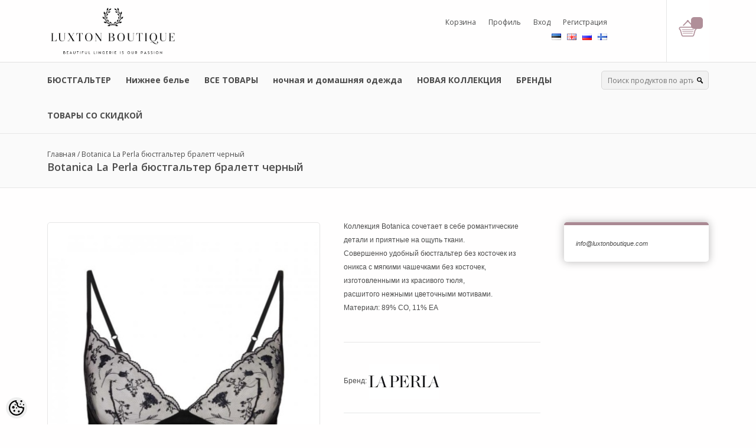

--- FILE ---
content_type: text/html; charset=UTF-8
request_url: https://www.luxtonboutique.com/ru/a/botanica-la-perla-bjustgal-ter-bralett-chernyj
body_size: 20621
content:
<!DOCTYPE html>
<!--[if IE 7]>                  <html class="ie7 no-js"  dir="ltr" lang="ru">     <![endif]-->
<!--[if lte IE 8]>              <html class="ie8 no-js"  dir="ltr" lang="ru">    <![endif]-->
<!--[if (gte IE 9)|!(IE)]><!-->
<html class="not-ie no-js" dir="ltr" lang="ru">
<!--<![endif]-->
<head>
	<meta charset="utf-8">
<title>Botanica La Perla бюстгальтер бралетт черный  @ www.luxtonboutique.com</title>
<meta name="keywords" content="" />
<meta name="description" content="Коллекция Botanica сочетает в себе романтические детали и приятные на ощупь ткани. Совершенно удобный бюстгальтер без косточек из оникса с мягкими чашечками без косточек, изготовленными из красивого тюля, расшитого нежными цветочными мотивами. Матер..." />
<meta name="author" content="www.luxtonboutique.com" />
<meta name="generator" content="ShopRoller.com" />
<meta name="csrf-token" content="kNpbR1O8D1yIAdyaXd7rQKk0jH24lxJHx6xH9vno" />

<meta property="og:type" content="website" />
<meta property="og:title" content="Botanica La Perla бюстгальтер бралетт черный " />
<meta property="og:image" content="https://www.luxtonboutique.com/media/www-luxtonboutique-com/.product-image/large/product/erply.s3.amazonaws.com/14557-14557_639030b46c4e12.56816039_midnight-botanica-triangle-bra-black-1_large.jpg" />
<meta property="og:url" content="https://www.luxtonboutique.com/ru/a/botanica-la-perla-bjustgal-ter-bralett-chernyj" />
<meta property="og:site_name" content="www.luxtonboutique.com" />
<meta property="og:description" content="Коллекция Botanica сочетает в себе романтические детали и приятные на ощупь ткани. Совершенно удобный бюстгальтер без косточек из оникса с мягкими чашечками без косточек, изготовленными из красивого тюля, расшитого нежными цветочными мотивами. Матер..." />

<base href="https://www.luxtonboutique.com/ru/" />
<meta name="viewport" content="width=device-width, initial-scale=1.0" />

<link rel="icon" href="https://www.luxtonboutique.com/media/www-luxtonboutique-com/general/LOGOD/Black logo - no background FAVICON.png" />

<link rel="stylesheet" href="//fonts.googleapis.com/css?family=Open+Sans:400,600,700,800" type="text/css">
<link rel="stylesheet" href="//fonts.googleapis.com/css?family=Raleway:100" type="text/css">

<link rel="stylesheet" href="https://www.luxtonboutique.com/skin/dilecta/css/all-2922.css" type="text/css" />

<script type="text/javascript" src="https://www.luxtonboutique.com/skin/dilecta/js/all-2922.js"></script>
<script type="text/javascript">var rtl = 0;</script>

<!-- Cleve Settings -->
<!--[if lt IE 9]> 
<script src="//html5shim.googlecode.com/svn/trunk/html5.js"></script> 
<![endif]-->
<!--[if IE 7]>
<link rel="stylesheet" type="text/css" href="https://www.luxtonboutique.com/skin/dilecta/css/ie7.css" />
<![endif]-->

<style id="tk-theme-configurator-css" type="text/css">
body, .pagination-product { background-image:url(https://www.luxtonboutique.com/skin/base/backgrounds/0.png); }
body, .pagination-product { background-color:#fffefe; }
#content { font-family:andale mono,times; }
#content, .product-info .description, .product-info #wishlist-links a, .product-info .product-attributes-wrap { font-size:12px; }
#content { color:#4c4c4c; }
#content h1,#content h2,#content h3,#content h4,#content h5,#content h6, #page-title h2 { font-family:andale mono,times; }
#content h1,#content h2,#content h3,#content h4,#content h5,#content h6, #page-title h2 { color:#444444; }
.navigation_container { background:#fafafa; }
.navigation_container nav > ul > li > .sub-menu { background:#fff; }
.navigation_container nav > ul > li > a { color:#4c4c4c; }
.navigation_container nav > ul > li:hover > a { background-color:#fafafa; }
.navigation_container nav > ul > li:hover > a { color:#aa939a; }
.navigation_container nav > ul > li > .sub-menu > ul > li > a { color:#4c4c4c; }
.navigation_container nav > ul > li > .sub-menu > ul > li:hover > a { color:#af989f; }
.navigation_container nav > ul > li > a { font-size:14px; }
.navigation_container nav > ul > li > .sub-menu > ul > li > a { font-size:12px; }
#page-title { background:#fafafa; }
div.box div.box-heading { color:#292929; }
div.box div.box-heading { font-size:20px; }
.box .box-content a { color:#292929; }
.box .box-content a:hover { color:#b5959f; }
.box-category ul li a.active { color:#b5959f;}
.box .box-content { background:#ffffff; }
a.button, input.button, button.button, .box-product > div .cart a.button, .box-product > div .cart input.button, .product-grid > div 
											.cart a.button, .product-grid > div .cart input.button, .product-list > div .cart a.button, 
											.product-list > div .cart input.button, .button.gray, .button button-two { color:#fff; }
nav.private ul li a:hover, #cart_nav #cart:hover .cart_li, a.button:hover, input.button:hover, button.button:hover, .box-product > div .cart a.button:hover, .box-product > div .cart input.button:hover, 
											.product-grid > div .cart a.button:hover, .product-grid > div .cart input.button:hover, 
											.product-list > div .cart a.button:hover, .product-list > div .cart input.button:hover, .button button-two:hover { color:#fff; }
.button-two, .buttons .left .button, .buttons .center .button, button.button  { background-color:#a78084; }
.button-two:hover, .buttons .left .button:hover, .buttons .center .button:hover, button.button:hover { background-color:#a78084; }
a.button.cartSubmitBtn, #checkoutForm .tk-actions-block .buttons .right .button { background-color:#bb9398 !important; }
a.button.cartSubmitBtn, #checkoutForm .tk-actions-block .buttons .right .button  { color:#ffffff; }
a.button:hover.cartSubmitBtn, #checkoutForm .tk-actions-block .buttons .right .button:hover { background-color:#a78084 !important; }
a.button:hover.cartSubmitBtn, #checkoutForm .tk-actions-block .buttons .right .button:hover  { color:#ffffff; }
.products-grid > div, .product-list > div { border-color: #f1f1f1; }
.products-grid > div:hover, .product-list > div:hover { border-color: #d1b9bc; }
.products-grid > div, .product-list > div  { background:#FFFFFF; }
.products-grid > div a, .product-list > div a {color: #4c4c4c;}
.products-grid > div a:hover, .product-list > div a:hover {color: #cbadb9;}
.products-grid > div .name a, .product-list > div .name a { font-size: 14px; }
.products-grid > div .price, .product-list > div .price {color: #aa8993;}
.products-grid > div .price .price-old, .product-list > div .price-old { color: #4c4c4c; }
.products-grid > div .price, .product-list > div .price  {font-size:17px;}
.product-info .right .price p {color: #b08f99;}
.product-info .right .price p .price-old {color: #666;}
.product-info .right .price p { font-size: 15px }
.pagination .links a { color:#4C4C4C; }
div.pagination .links a { border-color:#fff; }
div.pagination .links a { background-color:#fff; }
.pagination .links a:hover { color:#b48e99; }
.pagination .links a:hover { border-color:#fff; }
.pagination .links a:hover { background-color:#fff; }
.pagination .links b { color:#000000; }
div.pagination .links b { border-color:#CCCCCC; }
div.pagination .links b { background-color:#CCCCCC; }
#cart_block .content ul.items-in-shopping-cart li .name a  { color:#4C4C4C; }
header .top .top-right #cart_block .content .saldo-action .saldo ul li p  { color:#4c4c4c; }
#cart_block .content ul.items-in-shopping-cart li .quantity { color:#4c4c4c; }
header .top .top-right #cart_block .content ul.items-in-shopping-cart li .price { color:#ab8a94; }
header .top .top-right #cart_block .content .saldo-action .saldo ul li span { color:#ad9099; }
#cart_block .content ul.items-in-shopping-cart { background-color:#FFFFFF; }
header .top .top-right #cart_block .content .saldo-action { background:#FAFAFA; }
header .top .top-right #cart_block .content { border-top-color:#c9abb4; }
header .top .top-right #cart_block .content .saldo-action { border-color:#e1e1e1; }
header .top .top-right #cart_block .content .saldo-action .button { color:#fff !important; }
header .top .top-right #cart_block .content .saldo-action .button:hover { color:#fff !important; }
header .top .top-right #cart_block .content .saldo-action .button { background:#a78084 !important; }
header .top .top-right #cart_block .content .saldo-action .button:hover { background-color:#a78084 !important; }
footer, footer #custom-footer { background:fff; }
footer .footer-panels .footer-title { border-bottom-color: #4c4c4c; }
footer .footer-panels .footer-title h3 { color:#4c4c4c; }
footer .footer-panels ul li a {color: #4c4c4c;}
footer .footer-panels ul li a:hover { color:#9f7f89; }
</style>
<style id="tk-custom-css" type="text/css">
.products-grid > div {
    text-align: center;
}

.brand_name_category{
    margin-top: 15px;	
}

.products-grid > div .name {
    padding: 14px 0px 0px 0px;
    min-height: 0;
}

.brand-link {
	font-weight: bold;
}

input.button, .button,input.button:hover, .button:hover{
	background: #aa8993;	
}

/* Product page centered image  */
div.product-info .left .image #image, div.product-info .left .image .zoomPad > img, div.product-info .left .image .zoomPup img {
    display: inline-block;
    max-width: 100% !important;
    max-height: 458px;
    width: auto;
}

.zoomPad {
    display: block;
    width: 100%;
    text-align: center;
}

/* Header cart color-bg */
header .top .top-right #cart_block{
	sbackground-color:#000;	
}

body #cc-main .cc--anim .pm__btn, body #cc-main .cc--anim .cm__btn {
    background: #b08f99;
}

body #cc-main .pm__btn.pm__btn--secondary, body #cc-main .cm__btn.cm__btn--secondary {
    background: #e0e0e0;
}

/* General page colors + backgrounds */

#column-left .mailinglistSubscribeBtn{
    background: #aa8993;
    margin: 0;
    padding: 5px 18px;
    color: #fff;
}

.products-grid > div .on-hover .add-to-cart {
    background-color: #000
}

.navigation_container nav > ul > li > .sub-menu, .product-info .custom-block-product {
    border-top: 5px solid #aa8993;
}

.navigation_container nav > ul > li > .sub-menu .sub-menu {
    border-left: 5px solid #aa8993;
}

.navigation_container nav > ul > li > .sub-menu > ul > li > .sub-menu a:hover {
    color: #aa8993;
}

.product-info .right .add-to-cart {
    background-color: #000000;
}

.product-info .right .add-to-cart:hover, .products-grid > div .on-hover .add-to-cart:hover {
    background-color: #aa8993;
}
.products-grid > div .on-hover .add-to-cart{
    background-color: #000;	
}

/* Readmore in category page */
.category_description .readmore_text{
    position: absolute;
    bottom: 0px;
    width: 100%;
    box-sizing: border-box;
    text-align: center;
    font-size: 17px;
    padding-bottom: 40px;
    font-weight: bold;
    color: #000;
	background:url('https://www.luxtonboutique.com/media/www-luxtonboutique-com/arrow_down.png');
	background-repeat:no-repeat;
	background-repeat: no-repeat;
    background-size: 32px;
    background-position: center bottom;
    cursor: pointer;
    background-color: #fff;		
}

.category_description{
	position: relative;
    -webkit-transition: all 0.5s;
    transition: all 0.5s;
    overflow: hidden;
    padding-bottom: 10px;
}

.category_description.hidden{
   padding-bottom: 80px;
    overflow: hidden;	

}

 
/* Shipping methods */
table#shipping_methods_table img.shipping_method_logo{
	max-width: 120px;
    height: auto;
}

/*FOOTER*/
.footer-left-contacts {
    border-right: 1px solid #EEE;
    width: 359px;
	text-align:right;
}
/*footer social icons Font Awesome*/
.footer-social-icons{
}
.footer-social-icons ul {
    width: 100%;
    float: left;
    margin-bottom: 25px;
}
.footer-social-icons ul li {
    float: left;
}
.footer-social-icons ul li a {
    width: 50px;
    height: 50px;
    float: left;
    text-align: center;
    line-height: 50px;
    margin-right: 15px;
    border-radius: 50%;
    color: #FFF;
    font-size: 28px;
}
.footer-social-icons ul li a.fb-link{
background: #4e71a8;	
}
.footer-social-icons ul li a.fb-link:before, 
.footer-social-icons ul li a.ig-link:before {
    right: -6px;
    position: relative;
    top: -4px;
}
.footer-social-icons ul li a.fb-link:before{
 font-family: FontAwesome;
   content: "\f09a";
   display: inline-block;
   padding-right: 3px;
   vertical-align: middle;
}
.footer-social-icons ul li a.ig-link{
    background: #f09433;
    background: -moz-linear-gradient(45deg, #f09433 0%, #e6683c 25%, #dc2743 50%, #cc2366 75%, #bc1888 100%);
    background: -webkit-linear-gradient(45deg, #f09433 0%,#e6683c 25%,#dc2743 50%,#cc2366 75%,#bc1888 100%);
    background: linear-gradient(45deg, #f09433 0%,#e6683c 25%,#dc2743 50%,#cc2366 75%,#bc1888 100%);
    filter: progid:DXImageTransform.Microsoft.gradient( startColorstr='#f09433', endColorstr='#bc1888',GradientType=1 );
}
.footer-social-icons ul li a.ig-link:before{
 font-family: FontAwesome;
   content: "\f16d";
   display: inline-block;
   padding-right: 3px;
   vertical-align: middle;
}
.footer-social-icons ul li a:hover {
    opacity: 0.8;
}
/*Footer brands col*/
.brands-col{
}
.brands-col table{
	display: table;
}
.brands-col table tr {
}
.brands-col table td{
	width:50%;
}
.brands-col table a {
    position: relative;
    height: 75px;
    display: table-cell;
    vertical-align: middle;
    padding: 0 15px;
    box-sizing: border-box;
	border:1px solid #FFF;
}
.brands-col table a:hover {
    border: 1px solid #EEE;
}
.brands-col table a img {
    width: 100%;
    height: auto;
    display: table-cell;
    vertical-align: middle;
    margin: 0 auto;
}

/*Dilecta add to cart fix hack*/
.products-grid > div{
position:relative;
}
.off-hover{
display:block !important;
}
.products-grid > div:hover .off-hover .name,
.products-grid > div:hover .off-hover .brand_name_category{
opacity:0;
}
.products-grid > div .on-hover {
    min-height: 57px;
    position: absolute;
    bottom: 0;
}
.products-grid > div:hover .on-hover .add-to-cart {
    height: 57px;
    bottom: 53px;
    position: relative;
    left: 50%;
    margin: 0 auto;
    display: table;
    margin-top: -20px;
}

.product-info .price .discount-percent {
    background: #aa8993;
    color: #fff;
    padding: 5px 20px;
    border-radius: 30px;
}

footer img.banklinks {
	max-width: 100%;
    height: auto;
    -webkit-filter: grayscale(100%);
    filter: grayscale(100%);
    opacity: 0.4;
    width: 600px;
    display: block;
    text-align: center;
    margin: 0 auto;
    margin-top: 20px;
}

footer img.transportlinks{
    max-width: 100%;
    height: auto;
    -webkit-filter: grayscale(100%);
    filter: grayscale(100%);
    opacity: 0.4;
    width: 200px;
    display: block;
    text-align: center;
    margin: 0 auto;
    margin-top: -40px;
}


/*Product list view*/

.product-list > div .cart a {
    background-color: #000;
}

.product-list > div .cart a:hover {
    background-color: #aa8993;
}

/*Filtrid*/
#content {
    font-family: helvetica;
}

.box-content.filter label.checkbox{
	display:block;
	width:100%;
	box-sizing:border-box;
}

/* Roosa värv - #a78084 */
a:hover {
    color: #a78084;
}

header .top .top-right #cart_block:hover {
    background-color: #a78084;
}

/* Hide leasing from cart page */
body.tk-cart-page .tk-leasing-providers{
	display:none;
}

header .top .top-right #cart_block, header .top .top-right .wishlist{
	background-color: #b08f99;
}

div.notification a{
	color: #b08f99;
}

div.notification {
	border-top: 5px solid #b08f99;
}

.article-label-1 { background-image:url('https://www.luxtonboutique.com/media/www-luxtonboutique-com/general/MAIN BANNERS/SOLD OUT .png'); background-position:right top; }
.article-label-2 { background-image:url('https://www.luxtonboutique.com/media/www-luxtonboutique-com/product/MÜÜDUD silt ainult sõna.png'); background-position:center top; }
.article-label-3 { background-image:url('https://www.luxtonboutique.com/media/www-luxtonboutique-com/product/last edition.png'); background-position:left top; }
</style>

<script type="text/javascript">
if(!Roller) var Roller = {};
Roller.config = new Array();
Roller.config['base_url'] = 'https://www.luxtonboutique.com/ru/';
Roller.config['base_path'] = '/';
Roller.config['cart/addtocart/after_action'] = '1';
Roller.config['skin_url'] = 'https://www.luxtonboutique.com/skin/dilecta/';
Roller.config['translate-fill_required_fields'] = 'Пожалуйста, заполните все обязательные поля';
Roller.t = {"form_error_fill_required_fields":"\u041f\u043e\u0436\u0430\u043b\u0443\u0439\u0441\u0442\u0430, \u0437\u0430\u043f\u043e\u043b\u043d\u0438\u0442\u0435 \u0432\u0441\u0435 \u043e\u0431\u044f\u0437\u0430\u0442\u0435\u043b\u044c\u043d\u044b\u0435 \u043f\u043e\u043b\u044f","cart_error_no_items_selected":"\u0412\u044b\u0431\u0440\u0430\u0442\u044c \u043f\u0440\u043e\u0434\u0443\u043a\u0442\u044b!"}
$(document).ready(function()
{
	$('.products-grid > div .name').equalHeights();
});


function display(view)
{
	if(view == 'list')
	{
		$('.product-grid').css("display", "none");
		$('.product-list').css("display", "block");

		$('.display').html('<div class="active-display-list">List</div><div class="display-grid" onclick="display(\'grid\');">Grid</div>');
		//console.log('listivaade');
		
		$.cookie('display', 'list'); 
	}
	else
	{
		$('.product-grid').css("display", "block");
		$('.product-list').css("display", "none");

		$('.display').html('<div class="display-list" onclick="display(\'list\');">List</div><div class="active-display-grid">Grid</div>');
		//console.log('gridvaade');
		$.cookie('display', 'grid');
	}
}
;

$( document ).ready(function() {

	
	/* Category page readmore */	
	if ($("body").hasClass("content-template-content-category")) {
		var height_first = $('.category_description').height();
		console.log(height_first);
			
		var image_height = $('.category_description').find('img').height();
		console.log(image_height);	
			
		$('.category_description').css('height', image_height);
		$('.category_description').addClass('hidden');
		
		var read_label = $('#readmore_label').attr('data-read-more');
		console.log(read_label)
		$('.category_description').append( "<div class='readmore_text'>"+read_label+"</div>" );

		$( ".category_description .readmore_text" ).click(function() {

			
			if ( $(this).hasClass( "active" ) ) {
			
			var image_height = $('.category_description').find('img').height();
			$('.category_description').css('height', image_height);
			$('.category_description').addClass('hidden');
			$(this).removeClass('active');
			

			$('.readmore_text').html(read_label); 
				
			} else {
				
			$('.category_description').css('height', height_first + 50);
			$('.category_description').removeClass('hidden');
			$(this).addClass('active');	
			var read_label_close = $('#readmore_label').attr('data-close-more');
			$('.readmore_text').html(read_label_close);							

				
			}
						
	
			
		});		
	}
	
	
});





</script>


<script src="https://use.fontawesome.com/b20febc0c7.js"></script>


    <script>
        window.dataLayer = window.dataLayer || [];
        function gtag() { dataLayer.push(arguments); }
        gtag('consent', 'default', {
            'ad_user_data': 'denied',
            'ad_personalization': 'denied',
            'ad_storage': 'denied',
            'analytics_storage': 'denied',
            'wait_for_update': 500,
        });
    </script>

    <!-- Google Tag Manager -->
    <script
        type="text/javascript"
    >(function(w,d,s,l,i){w[l]=w[l]||[];w[l].push({'gtm.start':
                new Date().getTime(),event:'gtm.js'});var f=d.getElementsByTagName(s)[0],
            j=d.createElement(s),dl=l!='dataLayer'?'&l='+l:'';j.async=true;j.src=
            'https://www.googletagmanager.com/gtm.js?id='+i+dl;f.parentNode.insertBefore(j,f);
        })(window,document,'script','dataLayer','GTM-WWD3R7L');
    </script>
    <!-- End Google Tag Manager -->

    <script>
        /*
		 *   Called when consent changes. Assumes that consent object contains keys which
		 *   directly correspond to Google consent types.
		 */
        const googleUserConsentListener = function() {
            let consent = this.options;
            gtag('consent', 'update', {
                'ad_user_data': consent.marketing,
                'ad_personalization': consent.marketing,
                'ad_storage': consent.marketing,
                'analytics_storage': consent.analytics
            });
        };

        $('document').ready(function(){
            Roller.Events.on('onUserConsent', googleUserConsentListener);
        });
    </script>

    <!-- Google Tag Manager Events -->
	        <script>
			            dataLayer.push({ecommerce: null});
            dataLayer.push({
                event:'view_item',
                ecommerce: {"currency":"EUR","value":157.5,"items":[{"item_id":"5707","item_name":"Botanica La Perla бюстгальтер бралетт черный ","item_brand":"La Perla","price":225,"discount":67.5,"item_category":"ВСЕ ТОВАРЫ","item_category2":"БЮСТГАЛЬТЕР","item_category3":"","item_category4":"","item_category5":""}]}            });
			        </script>
	
    <!-- Global Site Tag (gtag.js) - Google Tag Manager Event listeners -->
	    <!-- Facebook Pixel Code -->
            <!-- Facebook Pixel Code -->
<script>
!function(f,b,e,v,n,t,s)
{if(f.fbq)return;n=f.fbq=function(){n.callMethod?
n.callMethod.apply(n,arguments):n.queue.push(arguments)};
if(!f._fbq)f._fbq=n;n.push=n;n.loaded=!0;n.version='2.0';
n.queue=[];t=b.createElement(e);t.async=!0;
t.src=v;s=b.getElementsByTagName(e)[0];
s.parentNode.insertBefore(t,s)}(window, document,'script',
'https://connect.facebook.net/en_US/fbevents.js');
fbq('init', '936955760172475');
fbq('track', 'PageView');
</script>
<noscript><img height="1" width="1" style="display:none"
src="https://www.facebook.com/tr?id=936955760172475&ev=PageView&noscript=1"
/></noscript>
<!-- End Facebook Pixel Code -->    
    <script>
        /*
		 *   Called when consent changes. Assumes that consent object contains keys which
		 *   directly correspond to Google consent types.
		 */
        const fbConsentListener = function() {
            let consent = this.options;
            if (consent.analytics == 'granted')
            {

                fbq('consent', 'grant');
            }
        };

        $('document').ready(function(){
            Roller.Events.on('onUserConsent', fbConsentListener);
        });
    </script>

        <script type="text/javascript">
		        fbq('track', 'ViewContent', {"content_ids":["5707"],"content_category":"Products","content_type":"product","value":157.5,"currency":"EUR"});
		    </script>
    
    <!--  Facebook Pixel event listeners  -->
	        <script type="text/javascript">
            $(function(){
                                Roller.Events.on('roller:add-to-cart', 
				function() {
									
					if (this.options.length == 0) {
						return true;
					}
					
					if (!$.isArray(this.options)) {
						//wrap event options to array
						this.options = [this.options];
					}
					
					var data = {
						content_type : 'product',
						currency : 'EUR',
						value : 0,
						contents : []
					};
					
					//event value counter
					event_value = 0;
					
					$.each(this.options, function() {
						event_value = event_value + (this.product_price_value * this.qty); 
						data.contents.push({
							id : this.product_sku,
							item_price : this.product_price_value,
							quantity : this.qty,
						})	
					});
					
					//push event value
					data.value = event_value;
					
					fbq('track', 'AddToCart', data);
				}
				
			);
                            });
        </script>
	    <!-- End Facebook Pixel Code -->



</head>

<body class="browser-chrome browser-chrome-131.0.0.0 tk-language-ru_RU page-template-page-1column content-template-content-product tk-product-page">

<!-- Google Tag Manager (noscript) -->
<noscript><iframe src="https://www.googletagmanager.com/ns.html?id=GTM-WWD3R7L"
				  height="0" width="0" style="display:none;visibility:hidden"></iframe></noscript>
<!-- End Google Tag Manager (noscript) -->

<div id="notification"></div>

<header>

<div class="top set-size clearfix">

		<h1 class="float-left">
		<a href="https://www.luxtonboutique.com/ru/home">
	<img src="https://www.luxtonboutique.com/media/www-luxtonboutique-com/general/LOGOD/Black logo - no background ilma raamita.png" alt="www.luxtonboutique.com" />
</a>
	</h1>

		<div class="top-right">


							

<div id="cart_block" class="">
	<a href="https://www.luxtonboutique.com/ru/cart" class="cart-heading">
		<span id="cart_total_qty"></span>
	</a>
	<div class="content"></div>
</div>
		

				<ul class="menu">

	<li><a href="https://www.luxtonboutique.com/ru/cart">Корзина</a></li>


	<li><a href="https://www.luxtonboutique.com/ru/account/myaccount">Профиль</a></li>


	<li><a href="https://www.luxtonboutique.com/ru/login">Вход</a></li>


	<li><a href="https://www.luxtonboutique.com/ru/account/register">Регистрация</a></li>

</ul>
		
		<div id="language">
								
	<ul class="currence">
							<li class="first_item ">
				<a href="https://www.luxtonboutique.com/et">
					<img src="https://www.luxtonboutique.com/skin/dilecta/images/flags/et.png"/>
				</a>
			</li>
								<li class=" ">
				<a href="https://www.luxtonboutique.com/en">
					<img src="https://www.luxtonboutique.com/skin/dilecta/images/flags/en.png"/>
				</a>
			</li>
								<li class=" ">
				<a href="https://www.luxtonboutique.com/ru">
					<img src="https://www.luxtonboutique.com/skin/dilecta/images/flags/ru.png"/>
				</a>
			</li>
								<li class=" last_item">
				<a href="https://www.luxtonboutique.com/fi">
					<img src="https://www.luxtonboutique.com/skin/dilecta/images/flags/fi.png"/>
				</a>
			</li>
						</ul>

		</div>
		

	</div>
</div>

<!-- Navigation -->
<div class="navigation_container">
	<div class="set-size clearfix">

							
<nav>
	<ul>
	
					
											
			<li class="tk-category-2193 tk-category-bjustgal-ter-2 ">
				<a href="https://www.luxtonboutique.com/ru/c/bjustgal-ter-2">БЮСТГАЛЬТЕР</a>
                			</li>
	
									
			<li class="tk-category-2173 tk-category-nizhnee-bel-e ">
				<a href="https://www.luxtonboutique.com/ru/c/nizhnee-bel-e">Нижнее белье</a>
                				
<div class="sub-menu column-1" style="display: none;">
	<div class="arrow-categories"></div>
	<ul>
	
									
			<li class="tk-category-2174 tk-category-tovary-so-skidkoj-1 ">
				<a href="https://www.luxtonboutique.com/ru/c/tovary-so-skidkoj-1">ТОВАРЫ СО СКИДКОЙ</a>
				
			</li>
	
									
			<li class="tk-category-2175 tk-category-stringi-1 ">
				<a href="https://www.luxtonboutique.com/ru/c/stringi-1">стринги</a>
				
			</li>
	
									
			<li class="tk-category-2176 tk-category-shorty-1 ">
				<a href="https://www.luxtonboutique.com/ru/c/shorty-1">шорты</a>
				
			</li>
	
									
			<li class="tk-category-2177 tk-category-brazil-ano-1 ">
				<a href="https://www.luxtonboutique.com/ru/c/brazil-ano-1">бразильано</a>
				
			</li>
	
									
			<li class="tk-category-2178 tk-category-s-vysokoj-taliej-1 ">
				<a href="https://www.luxtonboutique.com/ru/c/s-vysokoj-taliej-1">с высокой талией</a>
				
			</li>
	
			
	</ul>
</div>
                			</li>
	
									
			<li class="tk-category-2165 tk-category-vse-tovary ">
				<a href="https://www.luxtonboutique.com/ru/c/vse-tovary">ВСЕ ТОВАРЫ</a>
                				
<div class="sub-menu column-1" style="display: none;">
	<div class="arrow-categories"></div>
	<ul>
	
									
			<li class="tk-category-699 tk-category-bjustgal-ter ">
				<a href="https://www.luxtonboutique.com/ru/c/bjustgal-ter">БЮСТГАЛЬТЕР</a>
				
<div class="sub-menu " style="display: none;">
	<div class="arrow-categories"></div>
	<ul>
	
									
			<li class="tk-category-2146 tk-category-push-ap ">
				<a href="https://www.luxtonboutique.com/ru/c/push-ap">пуш ап</a>
				
			</li>
	
									
			<li class="tk-category-2147 tk-category-na-kostochkah ">
				<a href="https://www.luxtonboutique.com/ru/c/na-kostochkah">на косточках</a>
				
			</li>
	
									
			<li class="tk-category-2148 tk-category-balkonet ">
				<a href="https://www.luxtonboutique.com/ru/c/balkonet">балконет</a>
				
			</li>
	
									
			<li class="tk-category-2149 tk-category-t-shirt-i-spejser ">
				<a href="https://www.luxtonboutique.com/ru/c/t-shirt-i-spejser">T-shirt и спейсер</a>
				
			</li>
	
									
			<li class="tk-category-2150 tk-category-treugol-nyj-i-bralett ">
				<a href="https://www.luxtonboutique.com/ru/c/treugol-nyj-i-bralett">треугольный и бралетт</a>
				
			</li>
	
									
			<li class="tk-category-2151 tk-category-mul-tifunkcional-nye-i-podtjagivajuschie-bjustgal-tery ">
				<a href="https://www.luxtonboutique.com/ru/c/mul-tifunkcional-nye-i-podtjagivajuschie-bjustgal-tery">мультифункциональные и подтягивающие бюстгальтеры</a>
				
			</li>
	
			
	</ul>
</div>
			</li>
	
									
			<li class="tk-category-700 tk-category-trusy ">
				<a href="https://www.luxtonboutique.com/ru/c/trusy">ТРУСЫ</a>
				
<div class="sub-menu " style="display: none;">
	<div class="arrow-categories"></div>
	<ul>
	
									
			<li class="tk-category-2152 tk-category-klassicheskie ">
				<a href="https://www.luxtonboutique.com/ru/c/klassicheskie">классические</a>
				
			</li>
	
									
			<li class="tk-category-2153 tk-category-stringi ">
				<a href="https://www.luxtonboutique.com/ru/c/stringi">стринги</a>
				
			</li>
	
									
			<li class="tk-category-2154 tk-category-shorty ">
				<a href="https://www.luxtonboutique.com/ru/c/shorty">шорты</a>
				
			</li>
	
									
			<li class="tk-category-2155 tk-category-brazil-ano ">
				<a href="https://www.luxtonboutique.com/ru/c/brazil-ano">бразильано</a>
				
			</li>
	
									
			<li class="tk-category-2156 tk-category-s-vysokoj-taliej ">
				<a href="https://www.luxtonboutique.com/ru/c/s-vysokoj-taliej">с высокой талией</a>
				
			</li>
	
			
	</ul>
</div>
			</li>
	
									
			<li class="tk-category-704 tk-category-nochnaja-i-domashnjaja-odezhda ">
				<a href="https://www.luxtonboutique.com/ru/c/nochnaja-i-domashnjaja-odezhda">НОЧНАЯ И ДОМАШНЯЯ ОДЕЖДА</a>
				
<div class="sub-menu " style="display: none;">
	<div class="arrow-categories"></div>
	<ul>
	
									
			<li class="tk-category-2139 tk-category-halaty ">
				<a href="https://www.luxtonboutique.com/ru/c/halaty">халаты</a>
				
			</li>
	
									
			<li class="tk-category-2140 tk-category-nochnye-sorochki ">
				<a href="https://www.luxtonboutique.com/ru/c/nochnye-sorochki">ночные сорочки</a>
				
			</li>
	
									
			<li class="tk-category-2141 tk-category-pizhamy ">
				<a href="https://www.luxtonboutique.com/ru/c/pizhamy">пижамы</a>
				
			</li>
	
									
			<li class="tk-category-2157 tk-category-domashnjaja-odezhda ">
				<a href="https://www.luxtonboutique.com/ru/c/domashnjaja-odezhda">домашняя одежда</a>
				
			</li>
	
			
	</ul>
</div>
			</li>
	
									
			<li class="tk-category-13 tk-category-drugie-tovary ">
				<a href="https://www.luxtonboutique.com/ru/c/drugie-tovary">ДРУГИЕ ТОВАРЫ</a>
				
<div class="sub-menu " style="display: none;">
	<div class="arrow-categories"></div>
	<ul>
	
									
			<li class="tk-category-724 tk-category-podarochnaja-karta ">
				<a href="https://www.luxtonboutique.com/ru/c/podarochnaja-karta">ПОДАРОЧНАЯ КАРТА</a>
				
<div class="sub-menu " style="display: none;">
	<div class="arrow-categories"></div>
	<ul>
	
									
			<li class="tk-category-2125 tk-category-50-€ ">
				<a href="https://www.luxtonboutique.com/ru/c/50-%E2%82%AC">50 €</a>
				
			</li>
	
									
			<li class="tk-category-2126 tk-category-100-€ ">
				<a href="https://www.luxtonboutique.com/ru/c/100-%E2%82%AC">100 €</a>
				
			</li>
	
									
			<li class="tk-category-2127 tk-category-250-€ ">
				<a href="https://www.luxtonboutique.com/ru/c/250-%E2%82%AC">250 €</a>
				
			</li>
	
									
			<li class="tk-category-2128 tk-category-500-€ ">
				<a href="https://www.luxtonboutique.com/ru/c/500-%E2%82%AC">500 €</a>
				
			</li>
	
			
	</ul>
</div>
			</li>
	
									
			<li class="tk-category-1427 tk-category-bodi-i-korsety ">
				<a href="https://www.luxtonboutique.com/ru/c/bodi-i-korsety">БОДИ И КОРСЕТЫ</a>
				
<div class="sub-menu " style="display: none;">
	<div class="arrow-categories"></div>
	<ul>
	
									
			<li class="tk-category-2166 tk-category-bjustgal-ter-1 ">
				<a href="https://www.luxtonboutique.com/ru/c/bjustgal-ter-1">БЮСТГАЛЬТЕР</a>
				
<div class="sub-menu " style="display: none;">
	<div class="arrow-categories"></div>
	<ul>
	
									
			<li class="tk-category-2167 tk-category-bjustgal-tery-push-ap ">
				<a href="https://www.luxtonboutique.com/ru/c/bjustgal-tery-push-ap">Бюстгальтеры пуш-ап</a>
				
			</li>
	
									
			<li class="tk-category-2168 tk-category-bjustgal-tery-s-kartami-podderzhki ">
				<a href="https://www.luxtonboutique.com/ru/c/bjustgal-tery-s-kartami-podderzhki">Бюстгальтеры с картами поддержки</a>
				
			</li>
	
									
			<li class="tk-category-2169 tk-category-bjustgal-tery-balkonety ">
				<a href="https://www.luxtonboutique.com/ru/c/bjustgal-tery-balkonety">Бюстгальтеры-балконеты</a>
				
			</li>
	
									
			<li class="tk-category-2170 tk-category-futbolka-i-bjustgal-tery-spejsery ">
				<a href="https://www.luxtonboutique.com/ru/c/futbolka-i-bjustgal-tery-spejsery">Футболка и бюстгальтеры-спейсеры</a>
				
			</li>
	
									
			<li class="tk-category-2171 tk-category-bjustgal-tery-treugol-niki-i-bjustgal-tery-bez-kostochek ">
				<a href="https://www.luxtonboutique.com/ru/c/bjustgal-tery-treugol-niki-i-bjustgal-tery-bez-kostochek">Бюстгальтеры-треугольники и бюстгальтеры без косточек</a>
				
			</li>
	
									
			<li class="tk-category-2172 tk-category-bjustgal-tery-multiway-i-lipkie ">
				<a href="https://www.luxtonboutique.com/ru/c/bjustgal-tery-multiway-i-lipkie">Бюстгальтеры Multiway и липкие</a>
				
			</li>
	
			
	</ul>
</div>
			</li>
	
			
	</ul>
</div>
			</li>
	
									
			<li class="tk-category-711 tk-category-odezhda ">
				<a href="https://www.luxtonboutique.com/ru/c/odezhda">ОДЕЖДА</a>
				
			</li>
	
									
			<li class="tk-category-725 tk-category-aksesuary ">
				<a href="https://www.luxtonboutique.com/ru/c/aksesuary">АКСЕСУАРЫ</a>
				
<div class="sub-menu " style="display: none;">
	<div class="arrow-categories"></div>
	<ul>
	
									
			<li class="tk-category-726 tk-category-chulki-i-kolgotki ">
				<a href="https://www.luxtonboutique.com/ru/c/chulki-i-kolgotki">ЧУЛКИ И КОЛГОТКИ</a>
				
			</li>
	
									
			<li class="tk-category-727 tk-category-obuv ">
				<a href="https://www.luxtonboutique.com/ru/c/obuv">ОБУВЬ</a>
				
			</li>
	
									
			<li class="tk-category-728 tk-category-parfjum ">
				<a href="https://www.luxtonboutique.com/ru/c/parfjum">ПАРФЮМ</a>
				
			</li>
	
									
			<li class="tk-category-2119 tk-category-kosmetika ">
				<a href="https://www.luxtonboutique.com/ru/c/kosmetika">КОСМЕТИКА</a>
				
			</li>
	
									
			<li class="tk-category-2129 tk-category-shljapy ">
				<a href="https://www.luxtonboutique.com/ru/c/shljapy">ШЛЯПЫ</a>
				
			</li>
	
			
	</ul>
</div>
			</li>
	
			
	</ul>
</div>
			</li>
	
									
			<li class="tk-category-2117 tk-category-svadebnye ">
				<a href="https://www.luxtonboutique.com/ru/c/svadebnye">СВАДЕБНЫЕ</a>
				
			</li>
	
									
			<li class="tk-category-720 tk-category-pljazh ">
				<a href="https://www.luxtonboutique.com/ru/c/pljazh">ПЛЯЖ</a>
				
<div class="sub-menu " style="display: none;">
	<div class="arrow-categories"></div>
	<ul>
	
									
			<li class="tk-category-721 tk-category-sploshnye-kupal-niki ">
				<a href="https://www.luxtonboutique.com/ru/c/sploshnye-kupal-niki">СПЛОШНЫЕ КУПАЛЬНИКИ</a>
				
			</li>
	
									
			<li class="tk-category-722 tk-category-razdel-nye-kupal-niki ">
				<a href="https://www.luxtonboutique.com/ru/c/razdel-nye-kupal-niki">РАЗДЕЛЬНЫЕ КУПАЛЬНИКИ</a>
				
			</li>
	
			
	</ul>
</div>
			</li>
	
									
			<li class="tk-category-2159 tk-category-skidki ">
				<a href="https://www.luxtonboutique.com/ru/c/skidki">СКИДКИ</a>
				
<div class="sub-menu " style="display: none;">
	<div class="arrow-categories"></div>
	<ul>
	
									
			<li class="tk-category-2161 tk-category-skidki-10-do-40 ">
				<a href="https://www.luxtonboutique.com/ru/c/skidki-10-do-40">СКИДКИ -10% до -40%</a>
				
			</li>
	
									
			<li class="tk-category-2160 tk-category-autlet-50-do-70 ">
				<a href="https://www.luxtonboutique.com/ru/c/autlet-50-do-70">АУТЛЕТ -50% до -70%</a>
				
			</li>
	
			
	</ul>
</div>
			</li>
	
			
	</ul>
</div>
                			</li>
	
									
			<li class="tk-category-2179 tk-category-nochnaja-i-domashnjaja-odezhda-1 ">
				<a href="https://www.luxtonboutique.com/ru/c/nochnaja-i-domashnjaja-odezhda-1">ночная и домашняя одежда</a>
                				
<div class="sub-menu column-1" style="display: none;">
	<div class="arrow-categories"></div>
	<ul>
	
									
			<li class="tk-category-2180 tk-category-halaty-1 ">
				<a href="https://www.luxtonboutique.com/ru/c/halaty-1">халаты</a>
				
			</li>
	
									
			<li class="tk-category-2181 tk-category-nochnye-sorochki-1 ">
				<a href="https://www.luxtonboutique.com/ru/c/nochnye-sorochki-1">ночные сорочки</a>
				
			</li>
	
									
			<li class="tk-category-2182 tk-category-pizhamy-1 ">
				<a href="https://www.luxtonboutique.com/ru/c/pizhamy-1">пижамы</a>
				
			</li>
	
									
			<li class="tk-category-2183 tk-category-domashnjaja-odezhda-1 ">
				<a href="https://www.luxtonboutique.com/ru/c/domashnjaja-odezhda-1">домашняя одежда</a>
				
			</li>
	
			
	</ul>
</div>
                			</li>
	
									
			<li class="tk-category-2135 tk-category-novaja-kollekcija ">
				<a href="https://www.luxtonboutique.com/ru/c/novaja-kollekcija"> НОВАЯ КОЛЛЕКЦИЯ</a>
                			</li>
	
									
			<li class="tk-category-2113 tk-category-brendy ">
				<a href="https://www.luxtonboutique.com/ru/c/brendy">БРЕНДЫ</a>
                				
<div class="sub-menu column-1" style="display: none;">
	<div class="arrow-categories"></div>
	<ul>
	
									
			<li class="tk-category-2115 tk-category-la-perla ">
				<a href="https://www.luxtonboutique.com/ru/c/la-perla">La Perla</a>
				
			</li>
	
									
			<li class="tk-category-2197 tk-category-sarda ">
				<a href="https://www.luxtonboutique.com/ru/c/sarda">Sarda</a>
				
			</li>
	
									
			<li class="tk-category-2131 tk-category-andres-sarda ">
				<a href="https://www.luxtonboutique.com/ru/c/andres-sarda">Andres Sarda</a>
				
			</li>
	
									
			<li class="tk-category-2187 tk-category-maison-close ">
				<a href="https://www.luxtonboutique.com/ru/c/maison-close">Maison Close</a>
				
			</li>
	
									
			<li class="tk-category-2120 tk-category-o.couture ">
				<a href="https://www.luxtonboutique.com/ru/c/o.couture">O.COUTURE</a>
				
			</li>
	
									
			<li class="tk-category-2142 tk-category-mey ">
				<a href="https://www.luxtonboutique.com/ru/c/mey">Mey</a>
				
			</li>
	
									
			<li class="tk-category-2196 tk-category-i.d-sarrieri ">
				<a href="https://www.luxtonboutique.com/ru/c/i.d-sarrieri">I.D Sarrieri</a>
				
			</li>
	
									
			<li class="tk-category-2163 tk-category-aubade ">
				<a href="https://www.luxtonboutique.com/ru/c/aubade">Aubade</a>
				
			</li>
	
									
			<li class="tk-category-2132 tk-category-bye-bra ">
				<a href="https://www.luxtonboutique.com/ru/c/bye-bra">Bye Bra</a>
				
			</li>
	
									
			<li class="tk-category-2133 tk-category-maryan-mehlhorn ">
				<a href="https://www.luxtonboutique.com/ru/c/maryan-mehlhorn">Maryan Mehlhorn</a>
				
			</li>
	
			
	</ul>
</div>
                			</li>
	
									
			<li class="tk-category-2136 tk-category-tovary-so-skidkoj ">
				<a href="https://www.luxtonboutique.com/ru/c/tovary-so-skidkoj">ТОВАРЫ СО СКИДКОЙ</a>
                			</li>
	
			
	</ul>
</nav>	
		
<div class="search">
	<form id="searchForm" action="https://www.luxtonboutique.com/ru/search" method="get">

			<input type="hidden" name="page" value="1" />
	
	<div class="button-search"></div>
	<input type="text" name="q" value="" placeholder="Поиск продуктов по артикулу или названию..." class="enterkey autoclear" />

	</form>
</div>


				<div class="mobile-navigation">
	<div class="click-menu">Меню</div>
	<div class="categories-mobile-links">
		<ul>

						
														
				<li class="mobile tk-category-2193 tk-category-bjustgal-ter-2 ">

										
						<a href="https://www.luxtonboutique.com/ru/c/bjustgal-ter">БЮСТГАЛЬТЕР</a>

										
				</li>

											
				<li class="mobile tk-category-2173 tk-category-nizhnee-bel-e ">

										
						<div class="plus"></div>
						<a href="https://www.luxtonboutique.com/et/c/aluspuksid">Нижнее белье</a>
						<ul>
															
								<li class="mobile"><a href="https://www.luxtonboutique.com/ru/c/klassicheskie">ТОВАРЫ СО СКИДКОЙ</a></li>

															
								<li class="mobile"><a href="https://www.luxtonboutique.com/ru/c/stringi">стринги</a></li>

															
								<li class="mobile"><a href="https://www.luxtonboutique.com/ru/c/shorty">шорты</a></li>

															
								<li class="mobile"><a href="https://www.luxtonboutique.com/ru/c/brazil-ano">бразильано</a></li>

															
								<li class="mobile"><a href="https://www.luxtonboutique.com/ru/c/s-vysokoj-taliej">с высокой талией</a></li>

													</ul>

					
				</li>

											
				<li class="mobile tk-category-2165 tk-category-vse-tovary ">

										
						<div class="plus"></div>
						<a href="https://www.luxtonboutique.com/ru/c/vse-tovary">ВСЕ ТОВАРЫ</a>
						<ul>
															
								<li class="mobile"><a href="https://www.luxtonboutique.com/ru/c/bjustgal-ter">БЮСТГАЛЬТЕР</a></li>

															
								<li class="mobile"><a href="https://www.luxtonboutique.com/ru/c/trusy">ТРУСЫ</a></li>

															
								<li class="mobile"><a href="https://www.luxtonboutique.com/ru/c/nochnaja-i-domashnjaja-odezhda">НОЧНАЯ И ДОМАШНЯЯ ОДЕЖДА</a></li>

															
								<li class="mobile"><a href="https://www.luxtonboutique.com/ru/c/drugie-tovary">ДРУГИЕ ТОВАРЫ</a></li>

															
								<li class="mobile"><a href="https://www.luxtonboutique.com/ru/c/svadebnye">СВАДЕБНЫЕ</a></li>

															
								<li class="mobile"><a href="https://www.luxtonboutique.com/ru/c/pljazh">ПЛЯЖ</a></li>

															
								<li class="mobile"><a href="https://www.luxtonboutique.com/ru/c/skidki">СКИДКИ</a></li>

													</ul>

					
				</li>

											
				<li class="mobile tk-category-2179 tk-category-nochnaja-i-domashnjaja-odezhda-1 ">

										
						<div class="plus"></div>
						<a href="https://www.luxtonboutique.com/ru/c/nochnaja-i-domashnjaja-odezhda">ночная и домашняя одежда</a>
						<ul>
															
								<li class="mobile"><a href="https://www.luxtonboutique.com/ru/c/halaty">халаты</a></li>

															
								<li class="mobile"><a href="https://www.luxtonboutique.com/ru/c/nochnye-sorochki">ночные сорочки</a></li>

															
								<li class="mobile"><a href="https://www.luxtonboutique.com/ru/c/pizhamy">пижамы</a></li>

															
								<li class="mobile"><a href="https://www.luxtonboutique.com/ru/c/domashnjaja-odezhda">домашняя одежда</a></li>

													</ul>

					
				</li>

											
				<li class="mobile tk-category-2135 tk-category-novaja-kollekcija ">

										
						<a href="https://www.luxtonboutique.com/ru/c/novaja-kollekcija"> НОВАЯ КОЛЛЕКЦИЯ</a>

										
				</li>

											
				<li class="mobile tk-category-2113 tk-category-brendy ">

										
						<div class="plus"></div>
						<a href="http://www.luxtonboutique.com/ru/p/brandid">БРЕНДЫ</a>
						<ul>
															
								<li class="mobile"><a href="https://www.luxtonboutique.com/ru/brand?id=1">La Perla</a></li>

															
								<li class="mobile"><a href="https://www.luxtonboutique.com/ru/brand?id=35">Sarda</a></li>

															
								<li class="mobile"><a href="https://www.luxtonboutique.com/ru/brand?id=20">Andres Sarda</a></li>

															
								<li class="mobile"><a href="https://www.luxtonboutique.com/ru/brand?id=32">Maison Close</a></li>

															
								<li class="mobile"><a href="https://www.luxtonboutique.com/ru/brand?id=4">O.COUTURE</a></li>

															
								<li class="mobile"><a href="https://www.luxtonboutique.com/ru/b/mey">Mey</a></li>

															
								<li class="mobile"><a href="https://www.luxtonboutique.com/et/b/i.d.-sarrieri">I.D Sarrieri</a></li>

															
								<li class="mobile"><a href="https://www.luxtonboutique.com/ru/b/aubade">Aubade</a></li>

															
								<li class="mobile"><a href="https://www.luxtonboutique.com/ru/brand?id=19">Bye Bra</a></li>

															
								<li class="mobile"><a href="https://www.luxtonboutique.com/ru/brand?id=21">Maryan Mehlhorn</a></li>

													</ul>

					
				</li>

											
				<li class="mobile tk-category-2136 tk-category-tovary-so-skidkoj ">

										
						<a href="/product/onsale">ТОВАРЫ СО СКИДКОЙ</a>

										
				</li>

			
		</ul>
	</div>
</div>
	</div>
</header>

<section id="page-title">
	<div class="set-size-grid">

				<div class="tk-social-media-buttons">



</div>

				
	<a href="https://www.luxtonboutique.com/ru/home">Главная</a>
			/ <a href="https://www.luxtonboutique.com/ru/a/botanica-la-perla-bjustgal-ter-bralett-chernyj">Botanica La Perla бюстгальтер бралетт черный </a>
	

				<h1>Botanica La Perla бюстгальтер бралетт черный </h1>
	</div>
</section>

<section id="content" class="set-size clearfix">

		
	<div class="grid-12" id="content_content" style="padding-top:40px !important">

		
<div class="product-info custom-block">
	<div class="left">

		
						<div class="image ">
						
			<a href="https://www.luxtonboutique.com/media/www-luxtonboutique-com/.product-image/large/product/erply.s3.amazonaws.com/14557-14557_639030b46c4e12.56816039_midnight-botanica-triangle-bra-black-1_large.jpg" title="Botanica La Perla бюстгальтер бралетт черный " class="jqzoom" rel="gal1">
				<img src="https://www.luxtonboutique.com/media/www-luxtonboutique-com/.product-image/medium/product/erply.s3.amazonaws.com/14557-14557_639030b46c4e12.56816039_midnight-botanica-triangle-bra-black-1_large.jpg" title="Botanica La Perla бюстгальтер бралетт черный " alt="Botanica La Perla бюстгальтер бралетт черный " />
			</a>
		</div>
		
		<div class="zoom-image"><a href="https://www.luxtonboutique.com/media/www-luxtonboutique-com/.product-image/large/product/erply.s3.amazonaws.com/14557-14557_639030b46c4e12.56816039_midnight-botanica-triangle-bra-black-1_large.jpg" title="Botanica La Perla бюстгальтер бралетт черный " class="colorbox" rel="colorbox">zoom</a></div>

	
		
					<a href="https://www.luxtonboutique.com/media/www-luxtonboutique-com/.product-image/large/product/erply.s3.amazonaws.com/14557-14557_639030bf82a502.42434042_midnight-botanica-brief-black-2_large.jpg" title="" class="colorbox" rel="colorbox" style="display:none">zoom 1</a>
					<a href="https://www.luxtonboutique.com/media/www-luxtonboutique-com/.product-image/large/product/erply.s3.amazonaws.com/14557-14557_639030c9542f13.36824692_midnight-botanica-brief-black-3_large.jpg" title="" class="colorbox" rel="colorbox" style="display:none">zoom 1</a>
					<a href="https://www.luxtonboutique.com/media/www-luxtonboutique-com/.product-image/large/product/erply.s3.amazonaws.com/14557-14557_644a24b4d56a08.49805431_midnight-botanica-black-image_large.jpg" title="" class="colorbox" rel="colorbox" style="display:none">zoom 1</a>
		
		<div class="image-additional">
								<a href="javascript:void(0);" title="" rel="{gallery: 'gal1', smallimage: 'https://www.luxtonboutique.com/media/www-luxtonboutique-com/.product-image/medium/product/erply.s3.amazonaws.com/14557-14557_639030b46c4e12.56816039_midnight-botanica-triangle-bra-black-1_large.jpg',largeimage: 'https://www.luxtonboutique.com/media/www-luxtonboutique-com/.product-image/large/product/erply.s3.amazonaws.com/14557-14557_639030b46c4e12.56816039_midnight-botanica-triangle-bra-black-1_large.jpg'}"><img src="https://www.luxtonboutique.com/media/www-luxtonboutique-com/.product-image/thumbnail/product/erply.s3.amazonaws.com/14557-14557_639030b46c4e12.56816039_midnight-botanica-triangle-bra-black-1_large.jpg" title="" alt="" /></a>
								<a href="javascript:void(0);" title="" rel="{gallery: 'gal1', smallimage: 'https://www.luxtonboutique.com/media/www-luxtonboutique-com/.product-image/medium/product/erply.s3.amazonaws.com/14557-14557_639030bf82a502.42434042_midnight-botanica-brief-black-2_large.jpg',largeimage: 'https://www.luxtonboutique.com/media/www-luxtonboutique-com/.product-image/large/product/erply.s3.amazonaws.com/14557-14557_639030bf82a502.42434042_midnight-botanica-brief-black-2_large.jpg'}"><img src="https://www.luxtonboutique.com/media/www-luxtonboutique-com/.product-image/thumbnail/product/erply.s3.amazonaws.com/14557-14557_639030bf82a502.42434042_midnight-botanica-brief-black-2_large.jpg" title="" alt="" /></a>
								<a href="javascript:void(0);" title="" rel="{gallery: 'gal1', smallimage: 'https://www.luxtonboutique.com/media/www-luxtonboutique-com/.product-image/medium/product/erply.s3.amazonaws.com/14557-14557_639030c9542f13.36824692_midnight-botanica-brief-black-3_large.jpg',largeimage: 'https://www.luxtonboutique.com/media/www-luxtonboutique-com/.product-image/large/product/erply.s3.amazonaws.com/14557-14557_639030c9542f13.36824692_midnight-botanica-brief-black-3_large.jpg'}"><img src="https://www.luxtonboutique.com/media/www-luxtonboutique-com/.product-image/thumbnail/product/erply.s3.amazonaws.com/14557-14557_639030c9542f13.36824692_midnight-botanica-brief-black-3_large.jpg" title="" alt="" /></a>
								<a href="javascript:void(0);" title="" rel="{gallery: 'gal1', smallimage: 'https://www.luxtonboutique.com/media/www-luxtonboutique-com/.product-image/medium/product/erply.s3.amazonaws.com/14557-14557_644a24b4d56a08.49805431_midnight-botanica-black-image_large.jpg',largeimage: 'https://www.luxtonboutique.com/media/www-luxtonboutique-com/.product-image/large/product/erply.s3.amazonaws.com/14557-14557_644a24b4d56a08.49805431_midnight-botanica-black-image_large.jpg'}"><img src="https://www.luxtonboutique.com/media/www-luxtonboutique-com/.product-image/thumbnail/product/erply.s3.amazonaws.com/14557-14557_644a24b4d56a08.49805431_midnight-botanica-black-image_large.jpg" title="" alt="" /></a>
				</div>

	
	</div>
	<div class="right">

				
						<div class="description">
			 Коллекция Botanica сочетает в себе романтические детали и приятные на ощупь ткани.<br />
Совершенно удобный бюстгальтер без косточек из оникса с мягкими чашечками без косточек, изготовленными из красивого тюля,<br />
расшитого нежными цветочными мотивами.<br />
Материал: 89% CO, 11% EA<br />
<br />
		</div>
		<p>&nbsp;</p>
		
		<div class="description">

						
						
									<span>Бренд:</span> 
			<a href="https://www.luxtonboutique.com/ru/brand?id=1" class="brand-link">
									<img src="https://www.luxtonboutique.com/media/www-luxtonboutique-com/.image/brand-thumb/general/LOGOD/LaPerla_Logo_Primary.jpg" title="La Perla" class="brand-picture" />
							</a>
			<br />
			
						
						
						
		</div>

		<div class="pattern"></div>

				<div class="price">
			
				<p>
									<span id="price" class="price-new">157,50 &euro;</span>
					<span id="old-price" class="price-old">225,00 &euro;</span>
					<span class="discount-percent">-30%</span>
								</p>

								
					</div>
		
				
						
												
									
				<div class="options">
																<div class="option">
							<p>
								<span class="required">*</span>
								KORVI SUURUS							</p>
							<div>
								<select name="8250" class="matrixOption" id="matrix-select-8250">
									
																			<option value="B75">B75</option>
																	</select>
							</div>
						</div>
						<br/>
									</div>
				
				<script>
					$(document).ready(function(){
						$('.options').matrix({'data': '{"attributes":{"11":{"code":"8250","name":"KORVI SUURUS","translated_name":"KORVI SUURUS","selector":"#multiAddToCartForm select[name=\\\"8250\\\"]","options":["B75"],"options_full":{"B75":{"value":"B75","translation":"B75","picture_file":"","picture_url":""}}}},"variants":[{"id":"14693","title":"Botanica La Perla \u0431\u044e\u0441\u0442\u0433\u0430\u043b\u044c\u0442\u0435\u0440 \u0431\u0440\u0430\u043b\u0435\u0442\u0442 \u0447\u0435\u0440\u043d\u044b\u0439  B75","sku":"5707-B75","is_sellable":1,"options":{"8250":"B75"},"stock_qty":1,"availability_str":"","price":"157,50 &euro;","price_wtax":225,"price_wtax_formatted":"225,00 &euro;","old_price":"225,00 &euro;","volume_weight_price":"","volume_weight_regular_price":"","volume_weight_special_price":""}],"empty_price":"\u2014","price_selector":"#price","old_price_selector":"#old-price","sku_selector":"#sku-str","stock_qty_selector":"#stock_qty","ean_qty_selector":"#ean_code","mpn_selector":"#mpn_code","delivery_time_selector":"#delivery_time"}'});
					});
				</script>
									
		<div class="add-to-carts">

						
								
					<form id="multiAddToCartForm">
						<input type="hidden" name="parent_article_id" value="14692">
						<div class="qty">
							<p>Кол-во:</p>
							<a href="#" id="q_down" onclick="$('#matrix-select-qty').val(function(i ,val){return --val;}); return false;"></a>
							<input type="text" name="" value="1" size="2" id="matrix-select-qty" class="input-qti" />
							<a href="#" id="q_up" onclick="$('#matrix-select-qty').val(function(i ,val){return ++val;}); return false;"></a>
						</div>
						<input type="button" id="button-cart" value="" class="button add-to-cart multiAddToCartBtn" />
					</form>
					
					
					<script type="text/javascript">
						$(document).ready(function()
						{
							// Multi add to cart button
							$('.multiAddToCartBtn').live('click', function()
							{
								// Make sure at least one item is selected
								var isSelected = false;
								$('form#multiAddToCartForm input.input-qti').each(function()
								{
									if(parseFloat($(this).val()) > 0)
									{
										isSelected = true;
									}
								});
								if(isSelected) {
									multiAddToCart('multiAddToCartForm');
								} else {
									alert('Выбрать продукты!');
								}
							});
						
						});
						
						function multiAddToCart(formId)
						{
							$.ajax({
								url: 'cart/multiadditem',
								type: 'post',
								data: $('form#'+formId).serializeArray(),
								dataType: 'json',
								success: function(json)
								{
									$('.success, .warning, .attention, .information, .error').remove();
									if (json['redirect'])
									{
										window.location = json['redirect'];
									}
									if (json['error'])
									{
										Roller.Message.showErrorMessage(json['error']);
									}
									if (json['success'])
									{
										Roller.Message.showSuccessMessage(json['success']);
						
										$('#cart_total_qty').html( json['cart_total_qty'] );
										$('#cart_total_sum').html( json['cart_total_sum'] );
									}

									// Redirect to cart
									if(Roller.getConfig('cart/addtocart/after_action') == 2)
									{
										window.location = Roller.getUrl('cart');
									}
									// Redirect to checkout
									else if(Roller.getConfig('cart/addtocart/after_action') == 3)
									{
										window.location = Roller.getUrl('checkout');
									}

									// Close notification with interval
									$('#notification .add-to-cart-msg')
										.delay(3000)
										.fadeOut('slow', function()
										{
											$(this).remove();
										}
									);
								}
							});
						}
						
					</script>

														
					</div>

	</div>

	<div class="custom-block-product">
		
		
					
				
		
			<address style="text-align: left;"> </address><address style="text-align: left;"><span style="font-size: 8pt; font-family: arial, helvetica, sans-serif;">info@luxtonboutique.com </span></address>
		
				
	
		
	</div>
	<p class="clears"></p>

</div>

    <div class="wrapper product-matrix-wrap">
		
    </div>


<script type="text/javascript"><!--
$(document).ready(function ()
{
	// Zoom
	$('.jqzoom').jqzoom({
		zoomType: 'innerzoom',
		preloadImages: false,
		alwaysOn:false
	});

	// Colorbox
	$('.colorbox').colorbox({
		overlayClose: true,
		opacity: 0.5
	});

	// Tabs
	$('#tabs a').tabs();
});
//--></script>


			
		<section id="products_category" class="box">
		
						<h2 class="box-title">Схожие продукты</h2>
		
					
						<div class="overflow-products clearfix related-info" id="products_related_">
				<div class="products-grid product-4 grid-9-product-3">
						
					
<div>
	<div class="left">
		<div class="image">
			
			<a href="https://www.luxtonboutique.com/ru/a/brigitta-la-perla-trusy-medio-krasnye"><img src="https://www.luxtonboutique.com/media/www-luxtonboutique-com/.product-image/small/product/erply.s3.amazonaws.com/10226-10226_5e19c09e493851.26553630_brigitta-brief-punane-sile_large.jpg" alt="Brigitta La Perla  трусы медио красные" /></a>

		</div>
	</div>
	<div class="right">
		<div class="off-hover">
			
			            				<div class="brand_name_category">
				<a href="https://www.luxtonboutique.com/ru/brand?id=1" class="brand-link">
					La Perla				</a>
				</div>
            						
			

			<div class="name"><a href="https://www.luxtonboutique.com/ru/a/brigitta-la-perla-trusy-medio-krasnye">Brigitta La Perla  трусы медио красные</a></div>

									<div class="price">
				67,20 &euro;									<span class="price-old">112,00 &euro;</span>
					<span class="discount-percent">-40%</span>
							</div>
			
		</div>
		<div class="on-hover">

									<a href="https://www.luxtonboutique.com/ru/a/brigitta-la-perla-trusy-medio-krasnye" class="add-to-cart"></a>
			
			<ul class="links">
								
							</ul>
		</div>
	</div>
</div>
		
						
					
<div>
	<div class="left">
		<div class="image">
			
			<a href="https://www.luxtonboutique.com/ru/a/prozrachnye-bretel-ki-bjustgal-tera-10-mm"><img src="https://www.luxtonboutique.com/media/www-luxtonboutique-com/.product-image/small/product/erply.s3.amazonaws.com/12525-12525_60f7ca4c8cce50.49276743_transparent-bra-straps-model_large.jpg" alt="Прозрачные бретельки бюстгальтера - 10 мм" /></a>

		</div>
	</div>
	<div class="right">
		<div class="off-hover">
			
			            				<div class="brand_name_category">
				<a href="https://www.luxtonboutique.com/ru/brand?id=19" class="brand-link">
					Bye Bra				</a>
				</div>
            						
			

			<div class="name"><a href="https://www.luxtonboutique.com/ru/a/prozrachnye-bretel-ki-bjustgal-tera-10-mm">Прозрачные бретельки бюстгальтера - 10 мм</a></div>

									<div class="price">
				10,00 &euro;							</div>
			
		</div>
		<div class="on-hover">

									<a href="https://www.luxtonboutique.com/ru/a/prozrachnye-bretel-ki-bjustgal-tera-10-mm" class="add-to-cart"></a>
			
			<ul class="links">
								
							</ul>
		</div>
	</div>
</div>
		
						
					
<div>
	<div class="left">
		<div class="image">
			
			<a href="https://www.luxtonboutique.com/ru/a/antique-allure-trusiki-bezhevye"><img src="https://www.luxtonboutique.com/media/www-luxtonboutique-com/.product-image/small/product/erply.s3.amazonaws.com/13884-13884_628d0dc54be1a5.93043000_antique-allure-beige-brief_large.jpg" alt="Antique Allure трусики бежевые" /></a>

		</div>
	</div>
	<div class="right">
		<div class="off-hover">
			
			            				<div class="brand_name_category">
				<a href="https://www.luxtonboutique.com/ru/brand?id=4" class="brand-link">
					O.COUTURE				</a>
				</div>
            						
			

			<div class="name"><a href="https://www.luxtonboutique.com/ru/a/antique-allure-trusiki-bezhevye">Antique Allure трусики бежевые</a></div>

									<div class="price">
				41,40 &euro;									<span class="price-old">69,00 &euro;</span>
					<span class="discount-percent">-40%</span>
							</div>
			
		</div>
		<div class="on-hover">

									<a href="https://www.luxtonboutique.com/ru/a/antique-allure-trusiki-bezhevye" class="add-to-cart"></a>
			
			<ul class="links">
								
							</ul>
		</div>
	</div>
</div>
		
						
					
<div>
	<div class="left">
		<div class="image">
			
			<a href="https://www.luxtonboutique.com/ru/a/antique-allure-bralett-krasnogo-cveta"><img src="https://www.luxtonboutique.com/media/www-luxtonboutique-com/.product-image/small/product/erply.s3.amazonaws.com/13890-13890_628d0c3e48f086.01293084_antique-allure-bra-red_large.jpg" alt="Antique Allure бралетт красного цвета" /></a>

		</div>
	</div>
	<div class="right">
		<div class="off-hover">
			
			            				<div class="brand_name_category">
				<a href="https://www.luxtonboutique.com/ru/brand?id=4" class="brand-link">
					O.COUTURE				</a>
				</div>
            						
			

			<div class="name"><a href="https://www.luxtonboutique.com/ru/a/antique-allure-bralett-krasnogo-cveta">Antique Allure бралетт красного цвета</a></div>

									<div class="price">
				39,50 &euro;									<span class="price-old">79,00 &euro;</span>
					<span class="discount-percent">-50%</span>
							</div>
			
		</div>
		<div class="on-hover">

									<a href="https://www.luxtonboutique.com/ru/a/antique-allure-bralett-krasnogo-cveta" class="add-to-cart"></a>
			
			<ul class="links">
								
							</ul>
		</div>
	</div>
</div>
		
								</div>
			</div>
		
		</section>
		
		<script type="text/javascript">
		jQuery(function($) {
			paginacja('products_related_');
		});
		</script>
	
			
		



	</div>
</section>

<footer>
<div id="custom-footer">
	<div class="set-size clearfix">

				<div class="grid-4 float-left footer-left-contacts">
			<div>
			
		
					
				
		
			<p><span style="font-size: 1em;"><strong>Luxton boutique</strong>&nbsp;</span></p>
<p><span style="font-size: 1em;">Часы работы: Пн-Пт 12-19, Сб 12-17</span></p>
<p><a href="mailto:info@luxtonboutique.com" target="_blank" rel="eplinks_hrefmailto:info@luxtonboutique.com">info@luxtonboutique.com</a>,&nbsp;<a href="http://tel+372%20660%206266" target="_blank" rel="eplinks_hrefhttp://tel:+372%20660%206266">(+372) 6606266</a></p>
<p>Пятну мантее 27, Таллинн, 10141 Эстония</p>
		
				
	
		
			</div>
		</div>

				<div class="grid-4 float-left brands-col">
			<div>
																								</div>
		</div>


				<div class="grid-4 float-left">
			<div>
				<div class="footer-social-icons">
					
		
					
				
		
			<ul>
<li><a class="fb-link" href="https://www.facebook.com/luxtonboutique/" target="_blank">&nbsp;</a></li>
<li><a class="ig-link" href="https://www.instagram.com/luxtonboutique/" target="_blank">&nbsp;</a></li>
</ul>
		
				
	
		
					<div id="ssb-evul-stamp"></div>
				</div>
				

            
            <script type="text/javascript">
                (({ feature, token, element, options }) => {
                    if (!document.getElementById('ssb.pistik.dns-prefetch')) {
                        const link = document.createElement('link');
                        link.id = 'ssb.pistik.dns-prefetch';
                        link.href = 'https://pistik.ssb.ee';
                        link.rel = 'dns-prefetch';

                        document.head.appendChild(link);
                    }

                    if (!document.getElementById('ssb.pistik.loader')) {
                        const script = document.createElement('script');
                        script.id = 'ssb.pistik.loader';
                        script.type = 'text/javascript';
                        script.src = 'https://pistik.ssb.ee/app/public/js/main.js';

                        document.head.appendChild(script);
                    }
                    
                    document.addEventListener('ssb.pistik.loader.ready', (event) => {
                        document.dispatchEvent(new CustomEvent('ssb.pistik.loader.load', { 
                            detail: { feature, token, element, options }
                        }));
                    }, { once: true });

                    document.currentScript.remove();
                })({
                    feature: 'evul-stamp',
                    element: document.getElementById('ssb-evul-stamp'),
                    options: {
                        // Add options here as <key: value> pairs
                        reg_code: '12204570',
                        colour: '#000000'
                    },
                });
            </script>
				
			<style>
			.footer-social-icons {
				position: relative;
				float: left;
				width: 100%;
				min-height: 120px;
			}
			#ssb-evul-stamp {
				position: absolute;
				right: 0;
				top: 0;
			}						
			</style>
        				
				
				
				<div id="facebook" style="margin-top:0px">
					<div style="margin:-7px 0px -5px -7px">
															</div>
				</div>
			</div>
		</div>

	</div>
</div>

<div class="set-size clearfix">
	<div class="footer-navigation clearfix">

		<div class="grid-4 float-left">
	<div class="footer-panels">
		<div class="footer-title">
			<h3>информация</h3>
		</div>
		<ul class="no-active">
					<li><a href="https://www.luxtonboutique.com/ru/p/uslovija-pokupki">&#8250; Условия покупки</a></li>
					<li><a href="http://www.luxtonboutique.com/ru/c/koik-tooted">&#8250; Товары</a></li>
					<li><a href="https://www.luxtonboutique.com/ru/p/brandid">&#8250; Бренды</a></li>
					<li><a href="https://www.luxtonboutique.com/ru/p/meist">&#8250; О нас</a></li>
					<li><a href="https://www.luxtonboutique.com/ru/p/privaatsuspoliitika">&#8250; Политика конфиденциальности</a></li>
					<li><a href="https://www.luxtonboutique.com/ru/p/makseviisid">&#8250; Способы оплаты</a></li>
				</ul>
	</div>
</div>


<div class="grid-4 float-left">
	<div class="footer-panels">
		<div class="footer-title">
			<h3>дополнительно</h3>
		</div>
		<ul class="no-active">
					<li><a href="https://www.luxtonboutique.com/ru/brands">&#8250; Бренды</a></li>
					<li><a href="https://www.luxtonboutique.com/ru/product/onsale">&#8250; Кампания</a></li>
					<li><a href="https://www.luxtonboutique.com/ru/product/new">&#8250; НОВЫЕ ТОВАРЫ</a></li>
					<li><a href="https://www.luxtonboutique.com/ru/sitemap">&#8250; Карта сайта</a></li>
				</ul>
	</div>
</div>

<div class="grid-4 float-left">
	<div class="footer-panels">
		<div class="footer-title">
			<h3>мой счет</h3>
		</div>
		<ul class="no-active">
					<li><a href="https://www.luxtonboutique.com/ru/account/myaccount">&#8250; Профиль</a></li>
					<li><a href="https://www.luxtonboutique.com/ru/order/list">&#8250; История заказов</a></li>
					<li><a href="https://www.luxtonboutique.com/ru/account/products">&#8250; Приобретённые товары</a></li>
				</ul>
	</div>
</div>
	</div>

		<div class="copyright clearfix">

		<div id="tellimiskeskus-badge">
	<a href="https://www.shoproller.ee" title="ShopRoller on lihtsaim viis e-poe loomiseks" target="_blank">Shoproller.ee</a>
</div>
		
		
					
				
		
				
	
		

	</div>

</div></footer>

<div id="toTop"></div>

<script type="text/plain"  data-category="analytics" src="//assets.pinterest.com/js/pinit.js"></script>
<button id="sr-cookie-policy-pref"
        class="button"
        title="Cookie Preferences" aria-label="Cookie Preferences">
    <svg version="1.1" id="Layer_1" xmlns="http://www.w3.org/2000/svg" xmlns:xlink="http://www.w3.org/1999/xlink"
         x="0px" y="0px" viewBox="0 0 512 512" style="" xml:space="preserve">
        <g>
            <path d="M256,0C114.6,0,0,114.6,0,256s114.6,256,256,256s256-114.6,256-256c0-10.3-0.8-20.5-2-30.6c-8.5,5.8-18.8,9.3-30,9.3
                c-23,0-42.4-14.7-49.9-35c-13.3,8.5-29.1,13.7-46.1,13.7c-47.2,0-85.3-38.2-85.3-85.3c0-15.7,4.5-30.2,11.9-42.8l-1.3,0.2
                C279.8,85.3,256,61.5,256,32c0-11.9,4-22.8,10.6-31.6C263.1,0.3,259.6,0,256,0z M416,0c-17.7,0-32,14.3-32,32s14.3,32,32,32
                s32-14.3,32-32S433.7,0,416,0z M214.4,46.7c4.3,27.5,20.3,51.2,42.6,65.8c-0.7,5.1-1,10.3-1,15.5c0,70.6,57.4,128,128,128
                c10.6,0,21.2-1.3,31.3-4c14.6,13.3,33,22.2,53,24.7c-10.4,108-101.7,192.7-212.3,192.7c-117.7,0-213.3-95.7-213.3-213.3
                C42.7,152.6,116.7,66.1,214.4,46.7z M384,106.7c-11.8,0-21.3,9.6-21.3,21.3s9.6,21.3,21.3,21.3s21.3-9.6,21.3-21.3
                S395.8,106.7,384,106.7z M213.3,128c-11.8,0-21.3,9.6-21.3,21.3s9.6,21.3,21.3,21.3s21.3-9.6,21.3-21.3S225.1,128,213.3,128z
                 M490.7,128c-11.8,0-21.3,9.6-21.3,21.3s9.6,21.3,21.3,21.3s21.3-9.6,21.3-21.3S502.4,128,490.7,128z M149.3,192
                c-23.6,0-42.7,19.1-42.7,42.7s19.1,42.7,42.7,42.7s42.7-19.1,42.7-42.7S172.9,192,149.3,192z M256,234.7
                c-11.8,0-21.3,9.6-21.3,21.3s9.6,21.3,21.3,21.3s21.3-9.6,21.3-21.3S267.8,234.7,256,234.7z M181.3,320c-17.7,0-32,14.3-32,32
                s14.3,32,32,32s32-14.3,32-32S199,320,181.3,320z M330.7,341.3c-17.7,0-32,14.3-32,32c0,17.7,14.3,32,32,32c17.7,0,32-14.3,32-32
                C362.7,355.7,348.3,341.3,330.7,341.3z"/>
        </g>
    </svg>
</button>
<style>
#sr-cookie-policy-pref {
	width: 36px;
	height: 36px;
	position: fixed;
	left: 10px;
	bottom: 10px;
	border: 0;
	align-items: center;
	padding: 5px;
	background: #eee;
    border-radius: 18px;
}

#sr-cookie-policy-pref.flex-cookie-btn{
	display:flex !important
}	
	
#cc-main .pm__section .pm__section-desc {
    height: 170px;
    overflow-y: scroll;
    box-sizing: border-box;
    padding: 4px;
    position: relative;
}	
	
#cc-main .cc--anim .pm__btn, #cc-main .cc--anim .cm__btn{
    margin: 0 0 0 10px;
    height: 33px;
    padding: 0px 22px 0px 22px;
    font-size: 14px;
    color: #3f4a2a;
    text-transform: uppercase;
    background: #f71277;
    color: white;
	border:0;
}	
	
	
#cc-main .cc--anim .pm__btn:hover, #cc-main .cc--anim .cm__btn:hover{
	background: #444;
	color: #FFFFFF;	
}	

#cc-main .pm__btn.pm__btn--secondary, #cc-main .cm__btn.cm__btn--secondary{
	background: #e0e0e0;
    color: #333;	
}
	
#cc-main .pm__btn.pm__btn--secondary:hover, #cc-main .cm__btn.cm__btn--secondary:hover{
	background: #333;
    color: #fff;
    box-shadow: 0px 0px 2px #333;
    -moz-box-shadow: 0px 0px 2px #333;
    -webkit-box-shadow: 0px 0px 2px #333;
}

	
</style>
<script>
    translation = {};
    //template provide only page language translations
    translation["ru"] = {
        consentModal: {
            title: "Наш веб-сайт использует файлы cookie",
            description: "Наш веб-сайт использует файлы cookie для обеспечения лучшего обслуживания. Используя сайт, вы соглашаетесь на использование необходимых файлов cookie. Также можно настроить использование файлов cookie более детально." + " <a href=\"https://www.luxtonboutique.com/ru/p/privaatsuspoliitika\" class=\"\">Далее<\/a>",
            acceptAllBtn: "Я согласен со всеми",
            acceptNecessaryBtn: "Я согласен с необходимым",
            showPreferencesBtn: "Настройки",
            footer: /*"<a href=\"#link\">Privacy Policy</a>\n<a href=\"#link\">Terms and conditions</a>" +*/
                "<a href=\"https://www.luxtonboutique.com/ru/p/tooted\" class=\"\">Политика Конфиденциальности<\/a>"
        },
        preferencesModal: {
            title: "Настройки согласия на использование файлов cookie",
            acceptAllBtn: "Я согласен со всеми",
            acceptNecessaryBtn: "Я согласен с необходимым",
            savePreferencesBtn: "Сохранить выбор",
            closeIconLabel: "Close modal",
            serviceCounterLabel: "Service|Services",
            sections: [
                                {
                    title: "",
                    description: "<p><span style=\"font-size: 10pt;\">ОБРАБОТКА ЛИЧНЫХ ДАННЫХ<\/span><\/p>\r\n<p><span style=\"font-size: 10pt;\">Главным обработчиком персональных данных интернет-магазина www.luxtonboutique.com является O.Couture Oü (регистрационный код 12664780), расположенный по адресу: Пярнуское шоссе, 27, 10141 Таллинн,<\/span><br><span style=\"font-size: 10pt;\">тел 6606266 и электронная почта info@luxtonboutique.com.<\/span><\/p>\r\n<p><span style=\"font-size: 10pt;\">Какие личные данные обрабатываются<\/span><\/p>\r\n<p><span style=\"font-size: 10pt;\">- имя, номер телефона и адрес электронной почты;<\/span><br><span style=\"font-size: 10pt;\">- адрес доставки товара;<\/span><br><span style=\"font-size: 10pt;\">- номер банковского счета;<\/span><br><span style=\"font-size: 10pt;\">- стоимость товаров и услуг и данные, связанные с платежами (история покупок);<\/span><br><span style=\"font-size: 10pt;\">- детали поддержки клиентов.<\/span><\/p>\r\n<p><span style=\"font-size: 10pt;\">Для каких целей обрабатываются личные данные?<\/span><\/p>\r\n<p><span style=\"font-size: 10pt;\">Персональные данные используются для управления заказами клиентов и доставки товаров.<\/span><br><span style=\"font-size: 10pt;\">Данные истории покупок (дата покупки, товары, количество, данные клиентов) используются для приобретенных товаров и<\/span><br><span style=\"font-size: 10pt;\">составить обзор услуг и проанализировать предпочтения клиентов.<\/span><br><span style=\"font-size: 10pt;\">Номер банковского счета используется для возврата платежей клиенту.<\/span><br><span style=\"font-size: 10pt;\">Персональная информация, такая как электронная почта, номер телефона, имя клиента, обрабатывается для оплаты товара и<\/span><br><span style=\"font-size: 10pt;\">вопросы предоставления услуг (поддержка клиентов).<\/span><br><span style=\"font-size: 10pt;\">Онлайн-адрес пользователя интернет-магазина или другие сетевые идентификаторы обрабатываются интернет-магазином как<\/span><br><span style=\"font-size: 10pt;\">статистика информационного общества и статистика использования сети.<\/span><\/p>\r\n<p><span style=\"font-size: 10pt;\">Законное основание<\/span><\/p>\r\n<p><span style=\"font-size: 10pt;\">Персональные данные обрабатываются с целью выполнения договора, заключенного с клиентом.<\/span><\/p>\r\n<p><br><span style=\"font-size: 10pt;\">Получатели, которым передаются личные данные<\/span><\/p>\r\n<p><span style=\"font-size: 10pt;\">Личная информация передается в службу поддержки интернет-магазина для управления покупками и историей покупок, а также<\/span><br><span style=\"font-size: 10pt;\">решать проблемы клиентов.<\/span><br><span style=\"font-size: 10pt;\">Имя, номер телефона и адрес электронной почты будут переданы транспортной службе, выбранной клиентом.<\/span><br><span style=\"font-size: 10pt;\">поставщик. В случае доставки товаров курьером, они также будут отправлены<\/span><br><span style=\"font-size: 10pt;\">контактная информация также включает в себя адрес клиента.<\/span><br><span style=\"font-size: 10pt;\">Если интернет-магазин обслуживается поставщиком услуг, личные данные будут переданы<\/span><br><span style=\"font-size: 10pt;\">поставщик услуг для проведения бухгалтерских операций.<\/span><br><span style=\"font-size: 10pt;\">Личные данные могут быть переданы поставщикам ИТ-услуг при необходимости<\/span><br><span style=\"font-size: 10pt;\">обеспечить функционал или хостинг данных интернет-магазина.<\/span><\/p>\r\n<p><span style=\"font-size: 10pt;\">Безопасность и доступ к данным<\/span><\/p>\r\n<p><span style=\"font-size: 10pt;\">Персональные данные хранятся на серверах Zone, расположенных в государстве-члене Европейского Союза или Европейского Союза<\/span><br><span style=\"font-size: 10pt;\">на территории стран, присоединившихся к Европейскому экономическому пространству. Данные могут передаваться в страны, которые:<\/span><br><span style=\"font-size: 10pt;\">уровень защиты данных был оценен Европейской комиссией как адекватный и для американских компаний, которые<\/span><br><span style=\"font-size: 10pt;\">час до структуры Privacy Shield.<\/span><br><span style=\"font-size: 10pt;\">Сотрудники интернет-магазина имеют доступ к личным данным, которые могут получить доступ к личным данным, чтобы<\/span><br><span style=\"font-size: 10pt;\">решать технические вопросы, связанные с использованием интернет-магазина и оказывать услуги поддержки клиентов.<\/span><br><span style=\"font-size: 10pt;\">Интернет-магазин реализует соответствующие меры физической, организационной и информационной безопасности для<\/span><br><span style=\"font-size: 10pt;\">защитить личные данные от случайного или незаконного уничтожения, потери, изменения или несанкционированного доступа<\/span><br><span style=\"font-size: 10pt;\">доступ и раскрытие.<\/span><br><span style=\"font-size: 10pt;\">Передача персональных данных авторизованным обработчикам интернет-магазина (например, поставщику транспортных услуг и<\/span><br><span style=\"font-size: 10pt;\">хостинг данных) основан на договорах с интернет-магазином и авторизованными процессорами. уполномоченный<\/span><br><span style=\"font-size: 10pt;\">Обработчики обязаны обеспечить соответствующие меры безопасности для обработки персональных данных.<\/span><\/p>\r\n<p><span style=\"font-size: 10pt;\">Доступ к персональным данным и их исправление<\/span><\/p>\r\n<p><span style=\"font-size: 10pt;\">Доступ к личным данным и внесение исправлений в профиль пользователя интернет-магазина. После совершения покупки<\/span><br><span style=\"font-size: 10pt;\">без учетной записи пользователя к личным данным можно получить доступ через службу поддержки klint.<\/span><\/p>\r\n<p><span style=\"font-size: 10pt;\">Имя, номер телефона и адрес электронной почты будут переданы транспортной службе, выбранной клиентом.<\/span><br><span style=\"font-size: 10pt;\">поставщик. В случае доставки товаров курьером, они также будут отправлены<\/span><br><span style=\"font-size: 10pt;\">контактная информация также включает в себя адрес клиента.<\/span><br><span style=\"font-size: 10pt;\">Если интернет-магазин обслуживается поставщиком услуг, личные данные будут переданы<\/span><br><span style=\"font-size: 10pt;\">поставщик услуг для проведения бухгалтерских операций.<\/span><br><span style=\"font-size: 10pt;\">Личные данные могут быть переданы поставщикам ИТ-услуг при необходимости<\/span><br><span style=\"font-size: 10pt;\">обеспечить функционал или хостинг данных интернет-магазина.<\/span><br><span style=\"font-size: 10pt;\">Безопасность и доступ к данным<\/span><br><span style=\"font-size: 10pt;\">Персональные данные хранятся на серверах зоны, расположенных в государстве-члене Европейского Союза или в Европейском Союзе<\/span><br><span style=\"font-size: 10pt;\">на территории стран, присоединившихся к Европейскому экономическому пространству. Данные могут передаваться в страны, которые:<\/span><br><span style=\"font-size: 10pt;\">уровень защиты данных был оценен Европейской комиссией как адекватный и для американских компаний, которые<\/span><br><span style=\"font-size: 10pt;\">час до структуры Privacy Shield.<\/span><br><span style=\"font-size: 10pt;\">Сотрудники интернет-магазина имеют доступ к личным данным, которые могут получить доступ к личным данным, чтобы<\/span><br><span style=\"font-size: 10pt;\">решать технические вопросы, связанные с использованием интернет-магазина и оказывать услуги поддержки клиентов.<\/span><br><span style=\"font-size: 10pt;\">Интернет-магазин реализует соответствующие меры физической, организационной и информационной безопасности для<\/span><br><span style=\"font-size: 10pt;\">защитить личные данные от случайного или незаконного уничтожения, потери, изменения или несанкционированного доступа<\/span><br><span style=\"font-size: 10pt;\">доступ и раскрытие.<\/span><br><span style=\"font-size: 10pt;\">Передача персональных данных авторизованным обработчикам интернет-магазина (например, поставщику транспортных услуг и<\/span><br><span style=\"font-size: 10pt;\">хостинг данных) основан на договорах с интернет-магазином и авторизованными процессорами. уполномоченный<\/span><br><span style=\"font-size: 10pt;\">Обработчики обязаны обеспечить соответствующие меры безопасности для обработки персональных данных.<\/span><br><span style=\"font-size: 10pt;\">Доступ к персональным данным и их исправление<\/span><br><span style=\"font-size: 10pt;\">Доступ к личным данным и внесение исправлений в профиль пользователя интернет-магазина. После совершения покупки<\/span><br><span style=\"font-size: 10pt;\">без учетной записи пользователя к личным данным можно получить доступ через службу поддержки klint.<\/span><\/p>\r\n<p><span style=\"font-size: 10pt;\">Отзыв согласия<\/span><\/p>\r\n<p><span style=\"font-size: 10pt;\">Если обработка персональных данных происходит на основе согласия клиента, клиент имеет<\/span><\/p>"
                }, 
                                                {
                    title: "Необходимые файлы cookie <span class=\\\"pm__badge\\\">Всегда включен<\/span>",
                    description: "Эти файлы cookie необходимы для правильной работы нашего веб-сайта. Без этих файлов cookie такие важные функции, как навигация по странице, безопасное заключение транзакции и правильное отображение информации, не будут работать должным образом. Пользователь сайта не может отключить эти файлы cookie.",
                    linkedCategory: "necessary"
                },
                                                {
                    title: "Файлы cookie функциональные",
                    description: "Эти файлы cookie улучшают качество использования веб-сайта и сохраняют информацию о том, какой выбор сделал пользователь. Файлы cookie производительности позволяют отображать дополнительный контент и использовать больше различных функций на странице.",
                    linkedCategory: "functionality"
                },
                                                {
                    title: "Статистические файлы cookie",
                    description: "Файлы cookie, связанные со статистикой, помогают владельцам веб-сайтов понять, как посетители взаимодействуют с веб-сайтом, анонимно собирая и публикуя данные.",
                    linkedCategory: "analytics"
                },
                                                {
                    title: "Маркетинговые файлы cookie",
                    description: "Эти файлы cookie помогают веб-сайту и связанным с ним третьим лицам показывать пользователю релевантную и интересную рекламу. Маркетинговые файлы cookie отслеживают поведение пользователя на веб-сайте и, среди прочего, создают ссылки на сторонние веб-сайты. Информация, собранная с помощью этих файлов cookie, помогает создать маркетинговые отношения с пользователем.",
                    linkedCategory: "marketing"
                },
                                /*
                {
                    title: "More information",
                    description: "For any query in relation to my policy on cookies and your choices, please <a class=\"cc__link\" href=\"#yourdomain.com\">contact me</a>."
                }
                */
            ]
        }
    };

    //cookie consent theme
    document.documentElement.classList.add('default-light');
</script>
<script type="module">
    import 'https://www.luxtonboutique.com/skin/dilecta/../default/cookieconsent/cookieconsent.umd.js';
    document.addEventListener('DOMContentLoaded', function () {
        CookieConsent.run({
            guiOptions: {
                consentModal: {
                    layout: "bar",
                    position: "bottom",
                    equalWeightButtons: true,
                    flipButtons: false
                },
                preferencesModal: {
                    layout: "box",
                    position: "",
                    equalWeightButtons: true,
                    flipButtons: false
                }
            },
            cookie: {
                name: "cookie_policy_accepted",
            },
            categories: {"necessary":{"enabled":true,"readOnly":true},"functionality":{"enabled":true},"analytics":{"enabled":false},"marketing":{"enabled":false}},
            language: {
                default: "ru",
                autoDetect: "document",
                translations: translation
            },
            onFirstConsent: (cookie) => {
                logConsent();
                dispatchConsent();
                //show preference badge
                jQuery('#sr-cookie-policy-pref').show();
            },
            onConsent: (cookie) => {
                dispatchConsent();
            },
            onChange: (cookie, changedCategories, changedServices) => {
                logConsent();
                dispatchConsent();
            },
            onModalHide: ({modalName}) => {
                //show preference badge
                jQuery('#sr-cookie-policy-pref').show();
            }
        });
    }, false);
</script>
<script type="text/javascript">
    function logConsent() {
        // Retrieve all the fields
        const cookie = CookieConsent.getCookie();
        const preferences = CookieConsent.getUserPreferences();

        // In this example we're saving only 4 fields
        const userConsent = {
            consentId: cookie.consentId,
            expirationTime: cookie.expirationTime,
            acceptType: preferences.acceptType,
            acceptedCategories: preferences.acceptedCategories,
            rejectedCategories: preferences.rejectedCategories
        };

        jQuery.ajax({
            url: 'https://www.luxtonboutique.com/ru/gdpr/cookie-policy-accepted',
            type: 'post',
            data: userConsent,
            success: function(json)
            {
                if(json['status'] == 'success') {
                    jQuery('#sr-cookie-policy').fadeOut();
                }
            }
        });
    }

    function dispatchConsent() {
        // Retrieve all the fields
        const cookie = CookieConsent.getCookie();
        const preferences = CookieConsent.getUserPreferences();
        if (!cookie.categories)
        {
            cookie.categories = [];
        }

        // In this example we're saving only 4 fields
        const userConsent = {
            necessary: cookie.categories.includes('necessary') ? 'granted' : 'denied',
            functionality: cookie.categories.includes('functionality') ? 'granted' : 'denied',
            analytics: cookie.categories.includes('analytics') ? 'granted' : 'denied',
            marketing: cookie.categories.includes('marketing') ? 'granted' : 'denied',
        };

        Roller.Events.trigger('onUserConsent', userConsent);
    }

    jQuery(document).ready(function($)
    {
        if (CookieConsent !== undefined && CookieConsent.validConsent())
        {
            jQuery('#sr-cookie-policy-pref').show();
			jQuery('#sr-cookie-policy-pref').addClass('flex-cookie-btn');
        }

        jQuery('#sr-cookie-policy-pref').click(function(e)
        {
            CookieConsent.showPreferences();
            jQuery(this).hide();
			jQuery('#sr-cookie-policy-pref').removeClass('flex-cookie-btn');
        });
    })

</script><div id="is-mobile"></div>
</body>
</html>
